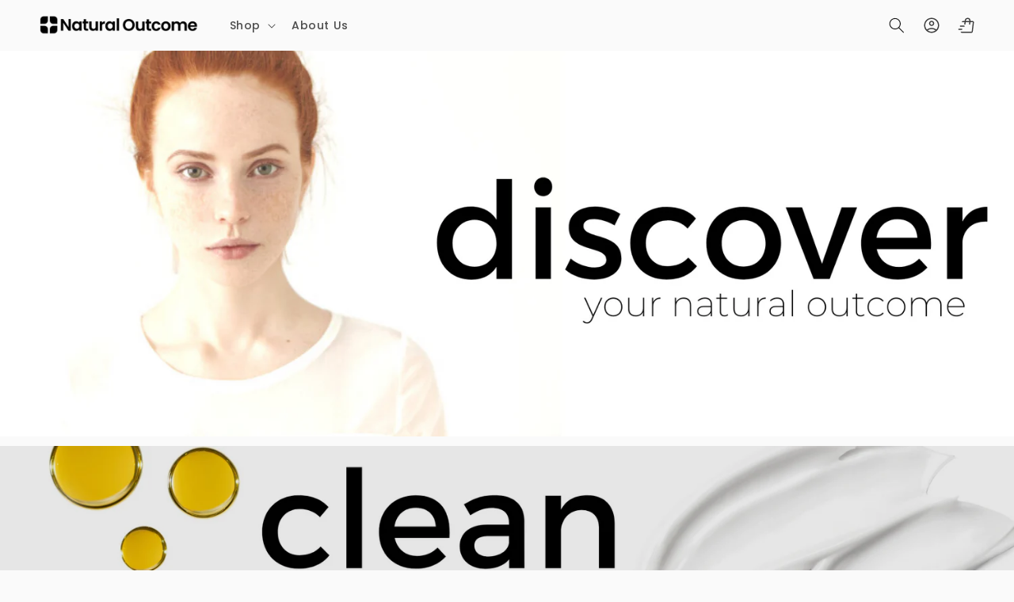

--- FILE ---
content_type: text/css
request_url: https://naturaloutcome.com/cdn/shop/t/36/assets/collection-card.css?v=76904489255965604941747765537
body_size: -736
content:
.product-card__title {
    margin: 0;
    text-align: center;
    font-size: 12px;
}
.product-card {
    text-decoration: none;
    text-align: center;
}


--- FILE ---
content_type: text/css
request_url: https://naturaloutcome.com/cdn/shop/t/36/assets/section-footer-new.css?v=4297683181773950191747765537
body_size: -286
content:
.footer-new__menu-list{list-style:none;padding:0}.footer-new__menu-list li a{color:#000;text-decoration:none;list-style:none}.field:before,.field:after{box-shadow:none!important}.newsletter-form{max-width:100%!important;margin:0!important}.newsletter-form__field-wrapper .field__input{padding:15px 0!important;margin:10px 0 0}.field__label,.field__input:not(:placeholder-shown)~.field__label{left:0}.newsletter-form__field-wrapper .field__input:focus{padding:15px 3px}.newsletter-form__field-wrapper{border:none;border-bottom:2px solid black!important}.footer-new__payments h2{font-size:2rem;margin:15px 0}.list-payment{justify-content:start!important}.footer-new__inner.page-width{display:flex;flex-direction:column;gap:1rem;padding-top:20px;padding-bottom:30px}@media screen and (min-width:750px){.footer-new__heading{font-size:4rem;margin:0}.footer-new__menu-list{display:flex;gap:3rem}.newsletter-form{max-width:50%!important}}@media screen and (max-width:750px){.footer-new__menu-list{columns:2;column-gap:32px}.list-social__link{padding:0!important}.list-social{justify-content:start!important;gap:20px}.footer-new__inner.page-width{gap:3rem}ul.footer-new__menu-list li{margin-bottom:.4rem}}
/*# sourceMappingURL=/cdn/shop/t/36/assets/section-footer-new.css.map?v=4297683181773950191747765537 */


--- FILE ---
content_type: text/css
request_url: https://naturaloutcome.com/cdn/shop/t/36/assets/component-mega-menu.css?v=137724417313353863431747765537
body_size: -2
content:
.mega-menu{position:static}.mega-menu__content{background-color:rgb(var(--color-background));border-left:0;border-radius:0;border-right:0;left:0;overflow-y:auto;padding-bottom:2.4rem;padding-top:2.4rem;position:absolute;right:0;top:100%}.shopify-section-header-sticky .mega-menu__content{max-height:calc(100vh - var(--header-bottom-position-desktop, 20rem) - 4rem)}.header-wrapper--border-bottom .mega-menu__content{border-top:0}.js .mega-menu__content{opacity:0;transform:translateY(-1.5rem)}.mega-menu[open] .mega-menu__content{opacity:1;transform:translateY(0)}.section_information__mega_menu{border-right:1px solid #0006;padding-right:24px;width:100%;max-width:500px}.mega-menu__list{display:flex;flex-direction:column}.title_products_swipper{display:flex;align-items:center;justify-content:space-between;margin-bottom:24px}.swiper_buttons{position:relative;width:100px;height:50px;background-color:#e5e5e75c;border-radius:8px;display:flex;justify-content:space-around}button#prevTabLogo{transform:scaleX(-1);background:none;border:none;cursor:pointer}button#nextTabLogo{background:none;border:none;cursor:pointer}button#prevTabLogo{transform:scaleX(-1);background:none;border:none}.swiper-wrapper li{text-align:center}.mega-menu__section{display:flex;gap:32px;border-bottom:1px solid #0006;padding-bottom:24px}.mega-menu__section_products{padding-top:24px}.mega-menu__section_products h2{margin:0}.menu__collection_list{display:flex;gap:16px}.custom_shopall_button{text-decoration:none;color:#121212;border:1px solid #121212;padding:8px 30px}.mega-menu__link{color:rgba(var(--color-foreground),.75);display:block;font-size:1.3rem;line-height:calc(1 + .3 / var(--font-body-scale));padding-bottom:.6rem;padding-top:.6rem;text-decoration:none;transition:text-decoration var(--duration-short) ease;word-wrap:break-word}.mega-menu__link--level-2{font-size:1.4rem}.mega-menu__link--level-2:not(:only-child){margin-bottom:.8rem}.header--top-center .mega-menu__list{display:flex;justify-content:center;flex-wrap:wrap;column-gap:0}.header--top-center .mega-menu__list>li{width:16%;padding-right:2.4rem}.mega-menu__link:hover,.mega-menu__link--active{color:rgb(var(--color-foreground));text-decoration:underline}.mega-menu__link--active:hover{text-decoration-thickness:.2rem}.mega-menu .mega-menu__list--condensed{display:block}.mega-menu__list--condensed .mega-menu__link{font-weight:400}
/*# sourceMappingURL=/cdn/shop/t/36/assets/component-mega-menu.css.map?v=137724417313353863431747765537 */
